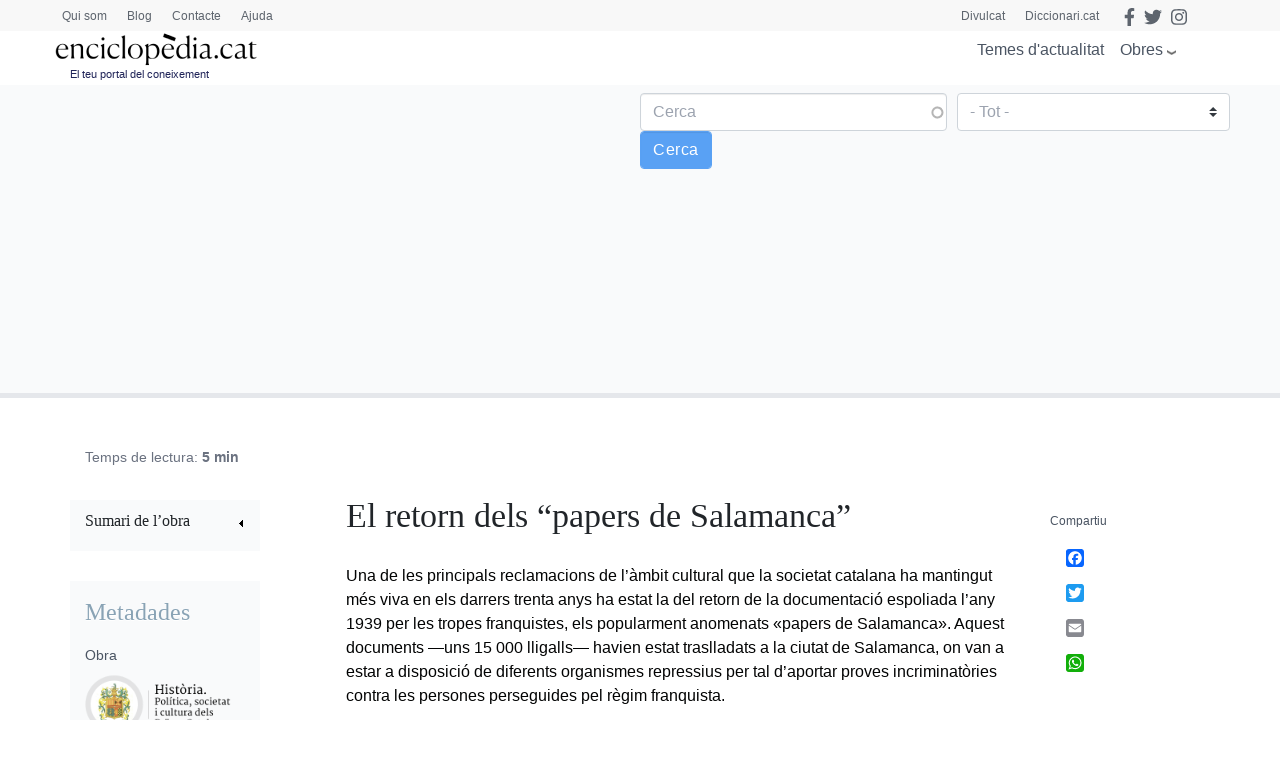

--- FILE ---
content_type: text/html; charset=utf-8
request_url: https://www.google.com/recaptcha/api2/anchor?ar=1&k=6LernMwqAAAAAJo61ayT0sRHmjiPZhsLMjJS24TM&co=aHR0cHM6Ly93d3cuZW5jaWNsb3BlZGlhLmNhdDo0NDM.&hl=ca&type=image&v=PoyoqOPhxBO7pBk68S4YbpHZ&theme=light&size=compact&anchor-ms=20000&execute-ms=30000&cb=rgohgw586xmo
body_size: 49306
content:
<!DOCTYPE HTML><html dir="ltr" lang="ca"><head><meta http-equiv="Content-Type" content="text/html; charset=UTF-8">
<meta http-equiv="X-UA-Compatible" content="IE=edge">
<title>reCAPTCHA</title>
<style type="text/css">
/* cyrillic-ext */
@font-face {
  font-family: 'Roboto';
  font-style: normal;
  font-weight: 400;
  font-stretch: 100%;
  src: url(//fonts.gstatic.com/s/roboto/v48/KFO7CnqEu92Fr1ME7kSn66aGLdTylUAMa3GUBHMdazTgWw.woff2) format('woff2');
  unicode-range: U+0460-052F, U+1C80-1C8A, U+20B4, U+2DE0-2DFF, U+A640-A69F, U+FE2E-FE2F;
}
/* cyrillic */
@font-face {
  font-family: 'Roboto';
  font-style: normal;
  font-weight: 400;
  font-stretch: 100%;
  src: url(//fonts.gstatic.com/s/roboto/v48/KFO7CnqEu92Fr1ME7kSn66aGLdTylUAMa3iUBHMdazTgWw.woff2) format('woff2');
  unicode-range: U+0301, U+0400-045F, U+0490-0491, U+04B0-04B1, U+2116;
}
/* greek-ext */
@font-face {
  font-family: 'Roboto';
  font-style: normal;
  font-weight: 400;
  font-stretch: 100%;
  src: url(//fonts.gstatic.com/s/roboto/v48/KFO7CnqEu92Fr1ME7kSn66aGLdTylUAMa3CUBHMdazTgWw.woff2) format('woff2');
  unicode-range: U+1F00-1FFF;
}
/* greek */
@font-face {
  font-family: 'Roboto';
  font-style: normal;
  font-weight: 400;
  font-stretch: 100%;
  src: url(//fonts.gstatic.com/s/roboto/v48/KFO7CnqEu92Fr1ME7kSn66aGLdTylUAMa3-UBHMdazTgWw.woff2) format('woff2');
  unicode-range: U+0370-0377, U+037A-037F, U+0384-038A, U+038C, U+038E-03A1, U+03A3-03FF;
}
/* math */
@font-face {
  font-family: 'Roboto';
  font-style: normal;
  font-weight: 400;
  font-stretch: 100%;
  src: url(//fonts.gstatic.com/s/roboto/v48/KFO7CnqEu92Fr1ME7kSn66aGLdTylUAMawCUBHMdazTgWw.woff2) format('woff2');
  unicode-range: U+0302-0303, U+0305, U+0307-0308, U+0310, U+0312, U+0315, U+031A, U+0326-0327, U+032C, U+032F-0330, U+0332-0333, U+0338, U+033A, U+0346, U+034D, U+0391-03A1, U+03A3-03A9, U+03B1-03C9, U+03D1, U+03D5-03D6, U+03F0-03F1, U+03F4-03F5, U+2016-2017, U+2034-2038, U+203C, U+2040, U+2043, U+2047, U+2050, U+2057, U+205F, U+2070-2071, U+2074-208E, U+2090-209C, U+20D0-20DC, U+20E1, U+20E5-20EF, U+2100-2112, U+2114-2115, U+2117-2121, U+2123-214F, U+2190, U+2192, U+2194-21AE, U+21B0-21E5, U+21F1-21F2, U+21F4-2211, U+2213-2214, U+2216-22FF, U+2308-230B, U+2310, U+2319, U+231C-2321, U+2336-237A, U+237C, U+2395, U+239B-23B7, U+23D0, U+23DC-23E1, U+2474-2475, U+25AF, U+25B3, U+25B7, U+25BD, U+25C1, U+25CA, U+25CC, U+25FB, U+266D-266F, U+27C0-27FF, U+2900-2AFF, U+2B0E-2B11, U+2B30-2B4C, U+2BFE, U+3030, U+FF5B, U+FF5D, U+1D400-1D7FF, U+1EE00-1EEFF;
}
/* symbols */
@font-face {
  font-family: 'Roboto';
  font-style: normal;
  font-weight: 400;
  font-stretch: 100%;
  src: url(//fonts.gstatic.com/s/roboto/v48/KFO7CnqEu92Fr1ME7kSn66aGLdTylUAMaxKUBHMdazTgWw.woff2) format('woff2');
  unicode-range: U+0001-000C, U+000E-001F, U+007F-009F, U+20DD-20E0, U+20E2-20E4, U+2150-218F, U+2190, U+2192, U+2194-2199, U+21AF, U+21E6-21F0, U+21F3, U+2218-2219, U+2299, U+22C4-22C6, U+2300-243F, U+2440-244A, U+2460-24FF, U+25A0-27BF, U+2800-28FF, U+2921-2922, U+2981, U+29BF, U+29EB, U+2B00-2BFF, U+4DC0-4DFF, U+FFF9-FFFB, U+10140-1018E, U+10190-1019C, U+101A0, U+101D0-101FD, U+102E0-102FB, U+10E60-10E7E, U+1D2C0-1D2D3, U+1D2E0-1D37F, U+1F000-1F0FF, U+1F100-1F1AD, U+1F1E6-1F1FF, U+1F30D-1F30F, U+1F315, U+1F31C, U+1F31E, U+1F320-1F32C, U+1F336, U+1F378, U+1F37D, U+1F382, U+1F393-1F39F, U+1F3A7-1F3A8, U+1F3AC-1F3AF, U+1F3C2, U+1F3C4-1F3C6, U+1F3CA-1F3CE, U+1F3D4-1F3E0, U+1F3ED, U+1F3F1-1F3F3, U+1F3F5-1F3F7, U+1F408, U+1F415, U+1F41F, U+1F426, U+1F43F, U+1F441-1F442, U+1F444, U+1F446-1F449, U+1F44C-1F44E, U+1F453, U+1F46A, U+1F47D, U+1F4A3, U+1F4B0, U+1F4B3, U+1F4B9, U+1F4BB, U+1F4BF, U+1F4C8-1F4CB, U+1F4D6, U+1F4DA, U+1F4DF, U+1F4E3-1F4E6, U+1F4EA-1F4ED, U+1F4F7, U+1F4F9-1F4FB, U+1F4FD-1F4FE, U+1F503, U+1F507-1F50B, U+1F50D, U+1F512-1F513, U+1F53E-1F54A, U+1F54F-1F5FA, U+1F610, U+1F650-1F67F, U+1F687, U+1F68D, U+1F691, U+1F694, U+1F698, U+1F6AD, U+1F6B2, U+1F6B9-1F6BA, U+1F6BC, U+1F6C6-1F6CF, U+1F6D3-1F6D7, U+1F6E0-1F6EA, U+1F6F0-1F6F3, U+1F6F7-1F6FC, U+1F700-1F7FF, U+1F800-1F80B, U+1F810-1F847, U+1F850-1F859, U+1F860-1F887, U+1F890-1F8AD, U+1F8B0-1F8BB, U+1F8C0-1F8C1, U+1F900-1F90B, U+1F93B, U+1F946, U+1F984, U+1F996, U+1F9E9, U+1FA00-1FA6F, U+1FA70-1FA7C, U+1FA80-1FA89, U+1FA8F-1FAC6, U+1FACE-1FADC, U+1FADF-1FAE9, U+1FAF0-1FAF8, U+1FB00-1FBFF;
}
/* vietnamese */
@font-face {
  font-family: 'Roboto';
  font-style: normal;
  font-weight: 400;
  font-stretch: 100%;
  src: url(//fonts.gstatic.com/s/roboto/v48/KFO7CnqEu92Fr1ME7kSn66aGLdTylUAMa3OUBHMdazTgWw.woff2) format('woff2');
  unicode-range: U+0102-0103, U+0110-0111, U+0128-0129, U+0168-0169, U+01A0-01A1, U+01AF-01B0, U+0300-0301, U+0303-0304, U+0308-0309, U+0323, U+0329, U+1EA0-1EF9, U+20AB;
}
/* latin-ext */
@font-face {
  font-family: 'Roboto';
  font-style: normal;
  font-weight: 400;
  font-stretch: 100%;
  src: url(//fonts.gstatic.com/s/roboto/v48/KFO7CnqEu92Fr1ME7kSn66aGLdTylUAMa3KUBHMdazTgWw.woff2) format('woff2');
  unicode-range: U+0100-02BA, U+02BD-02C5, U+02C7-02CC, U+02CE-02D7, U+02DD-02FF, U+0304, U+0308, U+0329, U+1D00-1DBF, U+1E00-1E9F, U+1EF2-1EFF, U+2020, U+20A0-20AB, U+20AD-20C0, U+2113, U+2C60-2C7F, U+A720-A7FF;
}
/* latin */
@font-face {
  font-family: 'Roboto';
  font-style: normal;
  font-weight: 400;
  font-stretch: 100%;
  src: url(//fonts.gstatic.com/s/roboto/v48/KFO7CnqEu92Fr1ME7kSn66aGLdTylUAMa3yUBHMdazQ.woff2) format('woff2');
  unicode-range: U+0000-00FF, U+0131, U+0152-0153, U+02BB-02BC, U+02C6, U+02DA, U+02DC, U+0304, U+0308, U+0329, U+2000-206F, U+20AC, U+2122, U+2191, U+2193, U+2212, U+2215, U+FEFF, U+FFFD;
}
/* cyrillic-ext */
@font-face {
  font-family: 'Roboto';
  font-style: normal;
  font-weight: 500;
  font-stretch: 100%;
  src: url(//fonts.gstatic.com/s/roboto/v48/KFO7CnqEu92Fr1ME7kSn66aGLdTylUAMa3GUBHMdazTgWw.woff2) format('woff2');
  unicode-range: U+0460-052F, U+1C80-1C8A, U+20B4, U+2DE0-2DFF, U+A640-A69F, U+FE2E-FE2F;
}
/* cyrillic */
@font-face {
  font-family: 'Roboto';
  font-style: normal;
  font-weight: 500;
  font-stretch: 100%;
  src: url(//fonts.gstatic.com/s/roboto/v48/KFO7CnqEu92Fr1ME7kSn66aGLdTylUAMa3iUBHMdazTgWw.woff2) format('woff2');
  unicode-range: U+0301, U+0400-045F, U+0490-0491, U+04B0-04B1, U+2116;
}
/* greek-ext */
@font-face {
  font-family: 'Roboto';
  font-style: normal;
  font-weight: 500;
  font-stretch: 100%;
  src: url(//fonts.gstatic.com/s/roboto/v48/KFO7CnqEu92Fr1ME7kSn66aGLdTylUAMa3CUBHMdazTgWw.woff2) format('woff2');
  unicode-range: U+1F00-1FFF;
}
/* greek */
@font-face {
  font-family: 'Roboto';
  font-style: normal;
  font-weight: 500;
  font-stretch: 100%;
  src: url(//fonts.gstatic.com/s/roboto/v48/KFO7CnqEu92Fr1ME7kSn66aGLdTylUAMa3-UBHMdazTgWw.woff2) format('woff2');
  unicode-range: U+0370-0377, U+037A-037F, U+0384-038A, U+038C, U+038E-03A1, U+03A3-03FF;
}
/* math */
@font-face {
  font-family: 'Roboto';
  font-style: normal;
  font-weight: 500;
  font-stretch: 100%;
  src: url(//fonts.gstatic.com/s/roboto/v48/KFO7CnqEu92Fr1ME7kSn66aGLdTylUAMawCUBHMdazTgWw.woff2) format('woff2');
  unicode-range: U+0302-0303, U+0305, U+0307-0308, U+0310, U+0312, U+0315, U+031A, U+0326-0327, U+032C, U+032F-0330, U+0332-0333, U+0338, U+033A, U+0346, U+034D, U+0391-03A1, U+03A3-03A9, U+03B1-03C9, U+03D1, U+03D5-03D6, U+03F0-03F1, U+03F4-03F5, U+2016-2017, U+2034-2038, U+203C, U+2040, U+2043, U+2047, U+2050, U+2057, U+205F, U+2070-2071, U+2074-208E, U+2090-209C, U+20D0-20DC, U+20E1, U+20E5-20EF, U+2100-2112, U+2114-2115, U+2117-2121, U+2123-214F, U+2190, U+2192, U+2194-21AE, U+21B0-21E5, U+21F1-21F2, U+21F4-2211, U+2213-2214, U+2216-22FF, U+2308-230B, U+2310, U+2319, U+231C-2321, U+2336-237A, U+237C, U+2395, U+239B-23B7, U+23D0, U+23DC-23E1, U+2474-2475, U+25AF, U+25B3, U+25B7, U+25BD, U+25C1, U+25CA, U+25CC, U+25FB, U+266D-266F, U+27C0-27FF, U+2900-2AFF, U+2B0E-2B11, U+2B30-2B4C, U+2BFE, U+3030, U+FF5B, U+FF5D, U+1D400-1D7FF, U+1EE00-1EEFF;
}
/* symbols */
@font-face {
  font-family: 'Roboto';
  font-style: normal;
  font-weight: 500;
  font-stretch: 100%;
  src: url(//fonts.gstatic.com/s/roboto/v48/KFO7CnqEu92Fr1ME7kSn66aGLdTylUAMaxKUBHMdazTgWw.woff2) format('woff2');
  unicode-range: U+0001-000C, U+000E-001F, U+007F-009F, U+20DD-20E0, U+20E2-20E4, U+2150-218F, U+2190, U+2192, U+2194-2199, U+21AF, U+21E6-21F0, U+21F3, U+2218-2219, U+2299, U+22C4-22C6, U+2300-243F, U+2440-244A, U+2460-24FF, U+25A0-27BF, U+2800-28FF, U+2921-2922, U+2981, U+29BF, U+29EB, U+2B00-2BFF, U+4DC0-4DFF, U+FFF9-FFFB, U+10140-1018E, U+10190-1019C, U+101A0, U+101D0-101FD, U+102E0-102FB, U+10E60-10E7E, U+1D2C0-1D2D3, U+1D2E0-1D37F, U+1F000-1F0FF, U+1F100-1F1AD, U+1F1E6-1F1FF, U+1F30D-1F30F, U+1F315, U+1F31C, U+1F31E, U+1F320-1F32C, U+1F336, U+1F378, U+1F37D, U+1F382, U+1F393-1F39F, U+1F3A7-1F3A8, U+1F3AC-1F3AF, U+1F3C2, U+1F3C4-1F3C6, U+1F3CA-1F3CE, U+1F3D4-1F3E0, U+1F3ED, U+1F3F1-1F3F3, U+1F3F5-1F3F7, U+1F408, U+1F415, U+1F41F, U+1F426, U+1F43F, U+1F441-1F442, U+1F444, U+1F446-1F449, U+1F44C-1F44E, U+1F453, U+1F46A, U+1F47D, U+1F4A3, U+1F4B0, U+1F4B3, U+1F4B9, U+1F4BB, U+1F4BF, U+1F4C8-1F4CB, U+1F4D6, U+1F4DA, U+1F4DF, U+1F4E3-1F4E6, U+1F4EA-1F4ED, U+1F4F7, U+1F4F9-1F4FB, U+1F4FD-1F4FE, U+1F503, U+1F507-1F50B, U+1F50D, U+1F512-1F513, U+1F53E-1F54A, U+1F54F-1F5FA, U+1F610, U+1F650-1F67F, U+1F687, U+1F68D, U+1F691, U+1F694, U+1F698, U+1F6AD, U+1F6B2, U+1F6B9-1F6BA, U+1F6BC, U+1F6C6-1F6CF, U+1F6D3-1F6D7, U+1F6E0-1F6EA, U+1F6F0-1F6F3, U+1F6F7-1F6FC, U+1F700-1F7FF, U+1F800-1F80B, U+1F810-1F847, U+1F850-1F859, U+1F860-1F887, U+1F890-1F8AD, U+1F8B0-1F8BB, U+1F8C0-1F8C1, U+1F900-1F90B, U+1F93B, U+1F946, U+1F984, U+1F996, U+1F9E9, U+1FA00-1FA6F, U+1FA70-1FA7C, U+1FA80-1FA89, U+1FA8F-1FAC6, U+1FACE-1FADC, U+1FADF-1FAE9, U+1FAF0-1FAF8, U+1FB00-1FBFF;
}
/* vietnamese */
@font-face {
  font-family: 'Roboto';
  font-style: normal;
  font-weight: 500;
  font-stretch: 100%;
  src: url(//fonts.gstatic.com/s/roboto/v48/KFO7CnqEu92Fr1ME7kSn66aGLdTylUAMa3OUBHMdazTgWw.woff2) format('woff2');
  unicode-range: U+0102-0103, U+0110-0111, U+0128-0129, U+0168-0169, U+01A0-01A1, U+01AF-01B0, U+0300-0301, U+0303-0304, U+0308-0309, U+0323, U+0329, U+1EA0-1EF9, U+20AB;
}
/* latin-ext */
@font-face {
  font-family: 'Roboto';
  font-style: normal;
  font-weight: 500;
  font-stretch: 100%;
  src: url(//fonts.gstatic.com/s/roboto/v48/KFO7CnqEu92Fr1ME7kSn66aGLdTylUAMa3KUBHMdazTgWw.woff2) format('woff2');
  unicode-range: U+0100-02BA, U+02BD-02C5, U+02C7-02CC, U+02CE-02D7, U+02DD-02FF, U+0304, U+0308, U+0329, U+1D00-1DBF, U+1E00-1E9F, U+1EF2-1EFF, U+2020, U+20A0-20AB, U+20AD-20C0, U+2113, U+2C60-2C7F, U+A720-A7FF;
}
/* latin */
@font-face {
  font-family: 'Roboto';
  font-style: normal;
  font-weight: 500;
  font-stretch: 100%;
  src: url(//fonts.gstatic.com/s/roboto/v48/KFO7CnqEu92Fr1ME7kSn66aGLdTylUAMa3yUBHMdazQ.woff2) format('woff2');
  unicode-range: U+0000-00FF, U+0131, U+0152-0153, U+02BB-02BC, U+02C6, U+02DA, U+02DC, U+0304, U+0308, U+0329, U+2000-206F, U+20AC, U+2122, U+2191, U+2193, U+2212, U+2215, U+FEFF, U+FFFD;
}
/* cyrillic-ext */
@font-face {
  font-family: 'Roboto';
  font-style: normal;
  font-weight: 900;
  font-stretch: 100%;
  src: url(//fonts.gstatic.com/s/roboto/v48/KFO7CnqEu92Fr1ME7kSn66aGLdTylUAMa3GUBHMdazTgWw.woff2) format('woff2');
  unicode-range: U+0460-052F, U+1C80-1C8A, U+20B4, U+2DE0-2DFF, U+A640-A69F, U+FE2E-FE2F;
}
/* cyrillic */
@font-face {
  font-family: 'Roboto';
  font-style: normal;
  font-weight: 900;
  font-stretch: 100%;
  src: url(//fonts.gstatic.com/s/roboto/v48/KFO7CnqEu92Fr1ME7kSn66aGLdTylUAMa3iUBHMdazTgWw.woff2) format('woff2');
  unicode-range: U+0301, U+0400-045F, U+0490-0491, U+04B0-04B1, U+2116;
}
/* greek-ext */
@font-face {
  font-family: 'Roboto';
  font-style: normal;
  font-weight: 900;
  font-stretch: 100%;
  src: url(//fonts.gstatic.com/s/roboto/v48/KFO7CnqEu92Fr1ME7kSn66aGLdTylUAMa3CUBHMdazTgWw.woff2) format('woff2');
  unicode-range: U+1F00-1FFF;
}
/* greek */
@font-face {
  font-family: 'Roboto';
  font-style: normal;
  font-weight: 900;
  font-stretch: 100%;
  src: url(//fonts.gstatic.com/s/roboto/v48/KFO7CnqEu92Fr1ME7kSn66aGLdTylUAMa3-UBHMdazTgWw.woff2) format('woff2');
  unicode-range: U+0370-0377, U+037A-037F, U+0384-038A, U+038C, U+038E-03A1, U+03A3-03FF;
}
/* math */
@font-face {
  font-family: 'Roboto';
  font-style: normal;
  font-weight: 900;
  font-stretch: 100%;
  src: url(//fonts.gstatic.com/s/roboto/v48/KFO7CnqEu92Fr1ME7kSn66aGLdTylUAMawCUBHMdazTgWw.woff2) format('woff2');
  unicode-range: U+0302-0303, U+0305, U+0307-0308, U+0310, U+0312, U+0315, U+031A, U+0326-0327, U+032C, U+032F-0330, U+0332-0333, U+0338, U+033A, U+0346, U+034D, U+0391-03A1, U+03A3-03A9, U+03B1-03C9, U+03D1, U+03D5-03D6, U+03F0-03F1, U+03F4-03F5, U+2016-2017, U+2034-2038, U+203C, U+2040, U+2043, U+2047, U+2050, U+2057, U+205F, U+2070-2071, U+2074-208E, U+2090-209C, U+20D0-20DC, U+20E1, U+20E5-20EF, U+2100-2112, U+2114-2115, U+2117-2121, U+2123-214F, U+2190, U+2192, U+2194-21AE, U+21B0-21E5, U+21F1-21F2, U+21F4-2211, U+2213-2214, U+2216-22FF, U+2308-230B, U+2310, U+2319, U+231C-2321, U+2336-237A, U+237C, U+2395, U+239B-23B7, U+23D0, U+23DC-23E1, U+2474-2475, U+25AF, U+25B3, U+25B7, U+25BD, U+25C1, U+25CA, U+25CC, U+25FB, U+266D-266F, U+27C0-27FF, U+2900-2AFF, U+2B0E-2B11, U+2B30-2B4C, U+2BFE, U+3030, U+FF5B, U+FF5D, U+1D400-1D7FF, U+1EE00-1EEFF;
}
/* symbols */
@font-face {
  font-family: 'Roboto';
  font-style: normal;
  font-weight: 900;
  font-stretch: 100%;
  src: url(//fonts.gstatic.com/s/roboto/v48/KFO7CnqEu92Fr1ME7kSn66aGLdTylUAMaxKUBHMdazTgWw.woff2) format('woff2');
  unicode-range: U+0001-000C, U+000E-001F, U+007F-009F, U+20DD-20E0, U+20E2-20E4, U+2150-218F, U+2190, U+2192, U+2194-2199, U+21AF, U+21E6-21F0, U+21F3, U+2218-2219, U+2299, U+22C4-22C6, U+2300-243F, U+2440-244A, U+2460-24FF, U+25A0-27BF, U+2800-28FF, U+2921-2922, U+2981, U+29BF, U+29EB, U+2B00-2BFF, U+4DC0-4DFF, U+FFF9-FFFB, U+10140-1018E, U+10190-1019C, U+101A0, U+101D0-101FD, U+102E0-102FB, U+10E60-10E7E, U+1D2C0-1D2D3, U+1D2E0-1D37F, U+1F000-1F0FF, U+1F100-1F1AD, U+1F1E6-1F1FF, U+1F30D-1F30F, U+1F315, U+1F31C, U+1F31E, U+1F320-1F32C, U+1F336, U+1F378, U+1F37D, U+1F382, U+1F393-1F39F, U+1F3A7-1F3A8, U+1F3AC-1F3AF, U+1F3C2, U+1F3C4-1F3C6, U+1F3CA-1F3CE, U+1F3D4-1F3E0, U+1F3ED, U+1F3F1-1F3F3, U+1F3F5-1F3F7, U+1F408, U+1F415, U+1F41F, U+1F426, U+1F43F, U+1F441-1F442, U+1F444, U+1F446-1F449, U+1F44C-1F44E, U+1F453, U+1F46A, U+1F47D, U+1F4A3, U+1F4B0, U+1F4B3, U+1F4B9, U+1F4BB, U+1F4BF, U+1F4C8-1F4CB, U+1F4D6, U+1F4DA, U+1F4DF, U+1F4E3-1F4E6, U+1F4EA-1F4ED, U+1F4F7, U+1F4F9-1F4FB, U+1F4FD-1F4FE, U+1F503, U+1F507-1F50B, U+1F50D, U+1F512-1F513, U+1F53E-1F54A, U+1F54F-1F5FA, U+1F610, U+1F650-1F67F, U+1F687, U+1F68D, U+1F691, U+1F694, U+1F698, U+1F6AD, U+1F6B2, U+1F6B9-1F6BA, U+1F6BC, U+1F6C6-1F6CF, U+1F6D3-1F6D7, U+1F6E0-1F6EA, U+1F6F0-1F6F3, U+1F6F7-1F6FC, U+1F700-1F7FF, U+1F800-1F80B, U+1F810-1F847, U+1F850-1F859, U+1F860-1F887, U+1F890-1F8AD, U+1F8B0-1F8BB, U+1F8C0-1F8C1, U+1F900-1F90B, U+1F93B, U+1F946, U+1F984, U+1F996, U+1F9E9, U+1FA00-1FA6F, U+1FA70-1FA7C, U+1FA80-1FA89, U+1FA8F-1FAC6, U+1FACE-1FADC, U+1FADF-1FAE9, U+1FAF0-1FAF8, U+1FB00-1FBFF;
}
/* vietnamese */
@font-face {
  font-family: 'Roboto';
  font-style: normal;
  font-weight: 900;
  font-stretch: 100%;
  src: url(//fonts.gstatic.com/s/roboto/v48/KFO7CnqEu92Fr1ME7kSn66aGLdTylUAMa3OUBHMdazTgWw.woff2) format('woff2');
  unicode-range: U+0102-0103, U+0110-0111, U+0128-0129, U+0168-0169, U+01A0-01A1, U+01AF-01B0, U+0300-0301, U+0303-0304, U+0308-0309, U+0323, U+0329, U+1EA0-1EF9, U+20AB;
}
/* latin-ext */
@font-face {
  font-family: 'Roboto';
  font-style: normal;
  font-weight: 900;
  font-stretch: 100%;
  src: url(//fonts.gstatic.com/s/roboto/v48/KFO7CnqEu92Fr1ME7kSn66aGLdTylUAMa3KUBHMdazTgWw.woff2) format('woff2');
  unicode-range: U+0100-02BA, U+02BD-02C5, U+02C7-02CC, U+02CE-02D7, U+02DD-02FF, U+0304, U+0308, U+0329, U+1D00-1DBF, U+1E00-1E9F, U+1EF2-1EFF, U+2020, U+20A0-20AB, U+20AD-20C0, U+2113, U+2C60-2C7F, U+A720-A7FF;
}
/* latin */
@font-face {
  font-family: 'Roboto';
  font-style: normal;
  font-weight: 900;
  font-stretch: 100%;
  src: url(//fonts.gstatic.com/s/roboto/v48/KFO7CnqEu92Fr1ME7kSn66aGLdTylUAMa3yUBHMdazQ.woff2) format('woff2');
  unicode-range: U+0000-00FF, U+0131, U+0152-0153, U+02BB-02BC, U+02C6, U+02DA, U+02DC, U+0304, U+0308, U+0329, U+2000-206F, U+20AC, U+2122, U+2191, U+2193, U+2212, U+2215, U+FEFF, U+FFFD;
}

</style>
<link rel="stylesheet" type="text/css" href="https://www.gstatic.com/recaptcha/releases/PoyoqOPhxBO7pBk68S4YbpHZ/styles__ltr.css">
<script nonce="5TkuuCJ-225jSMl8UZgECg" type="text/javascript">window['__recaptcha_api'] = 'https://www.google.com/recaptcha/api2/';</script>
<script type="text/javascript" src="https://www.gstatic.com/recaptcha/releases/PoyoqOPhxBO7pBk68S4YbpHZ/recaptcha__ca.js" nonce="5TkuuCJ-225jSMl8UZgECg">
      
    </script></head>
<body><div id="rc-anchor-alert" class="rc-anchor-alert"></div>
<input type="hidden" id="recaptcha-token" value="[base64]">
<script type="text/javascript" nonce="5TkuuCJ-225jSMl8UZgECg">
      recaptcha.anchor.Main.init("[\x22ainput\x22,[\x22bgdata\x22,\x22\x22,\[base64]/[base64]/[base64]/bmV3IHJbeF0oY1swXSk6RT09Mj9uZXcgclt4XShjWzBdLGNbMV0pOkU9PTM/bmV3IHJbeF0oY1swXSxjWzFdLGNbMl0pOkU9PTQ/[base64]/[base64]/[base64]/[base64]/[base64]/[base64]/[base64]/[base64]\x22,\[base64]\\u003d\\u003d\x22,\x22azhudUHDsi/DjlXCn8K9wrHCiGfDp8OdfsKbZ8O9DBwbwrowNE8Lwq44wq3Cg8OHwqJtR2/DucO5wpvColXDt8OlwqhleMOwwqFUGcOMQgXCuQVgwr1lRmLDgj7CmTnCoMOtP8K+G27DrMOdwpjDjkZSw6zCjcOWwqTCksOnV8KiHUldHsKPw7hoOybCpVXCtWbDrcOpKncmwpltegFpf8KMwpXCvsO5e1DCnxU9WCwmAH/DlXQILDbDjFbDqBpeJl/Cu8OXwpjDqsKIwpLCm3UYw5DCj8KEwpcTJ8OqV8KKw4oFw4Rfw5vDtsOFwppYH1Nna8KLWi8Sw755wqR5filYaw7CulTCtcKXwrJsOC8fwqDCqsOYw4oQw7rCh8OMwrIaWsOGfGrDlgQ8UHLDiE/DlsO/wq0rwrhMKRh7wofCnhZ1R1l9YsORw4jDgirDkMOAIcOrFRZQU2DCiE7CrsOyw7DCuhnClcK/LcKuw6cmw67DtMOIw7x6BcOnFcOfw5DCrCVMHQfDjB3Cmm/[base64]/WWrDr8OAw5zDv8Oew4bCn8OOwovDiwHCmEUMwrRQw4XDucKIwqfDtcOkwrDClwPDjsOTN15vbzVQw4jDgynDgMKMYsOmCsODw7bCjsOnLMKOw5nClXPDvsOAYcOPLQvDsFw0wrt/[base64]/UMOuwqxQJsKywrFfAsKNKMKow55aGMKVA8Ouwo/Ds01iw592wrUZwp4dNsOXw7xyw4oGw4FWwr/CnMOlwpoGM3fDr8OIw68hc8KCwp02wqUlw5rCmEfCvEttwpLDvcOAw4Zbw59NB8KlQcKVw4PCk1DChHTDr1nDucKzdsKoY8KpKMKrG8O0w490w7nCkcKTw57ClcOsw6nCocO4ZBwHw55jWcO6CBzDmcKxbQ/DpH44fcKnOcK3WMKBw6dfw6wFw7Ruw7lbHV8TWwXCn1UrwrDDtsKPbSjDuyzDq8OVwplgw4TDnnrDmcOlP8KgIBNUCMOlWsKoFSTDgVLDsxJzU8K2w4rDoMOfwr/DoTfDmsODw5vDn0DCkix0w4h4w7s3woI7w4bDlcKQw77Do8OXwr8JaAYDBlTCh8OqwoQldsK1Sjsuw4YVw5HDhMKBwrYEw5t2wr/Co8O+w5/ChcKIw5I1e3nDqGTCnTERw5Qlw4xsw7jDthkCwqgFWcKKa8O1worCiidNdcKlJsK7wrBaw6YKw5Icw4jDulMmwo92PidjMMK3fcOAwqzCtHgQZsKdCC0SeX9tPUIwwrvCisOsw4dMw5kWejssGsKbw7FrwqwbwrjClT5/w5DDsmQXwoLCmi4VKy4saiZ5ZyZqw6wzW8KfYsKqFz7DnVrCk8Kgw7MUQBHDm0V/w67Ci8OQwr3DqcKjwoLDrMOXw7ldw6rCiRrDgMKKSsO7w5x0w4p9wrhjRMKEFlTCoC4pwp/CjcOEFnjCgyQfwqdLKMKkw6PDjAnDssOfZgTDusOkRn/DgsO2OwrCiWLDrGE/TsKfw6M4w6fDjSDCtMKWwoPDusKfNsOEwrR0w5/DtcOLwoV9w53CoMKtdcOkw7kXf8OALwF2w5PCvMKnwr0HDnXDqGLCgjM+VHlbw6nCtcOGwoXCrsKcC8KTw4fDtnM7KsKMwrxhwo7CosKoOh3CjsKaw7DCowUOw6/ComFEwpwnCcKPw6EFLsOCSMKyAsOfO8Osw6PDhh3Cr8ODQ3Q4EHXDnMOkZMKlPnUfQzYxw6B5woBUXsOCw6ktbzhdMcO+UMO+w4vDiBPClsOrwoPCvS3DqxfDj8K1OsOcwqlheMKsfcKaZzTDi8OmwqPDiUhzwpjDo8KrdRfDv8KVwqjCkSXDjMKCXUcKw5R/HsOfwqcqw7XDlxzDvB81VcOHwrQPE8KjRUjChg1hw4LCj8OGDsKLwoXCm1LDkMORFBjCjg/[base64]/[base64]/DosOVwoDDuCYSZsKYwo8Mw5oBAsKVD8OdYMOqwr4bKcOoOMKAdcO/wqjClMKZZBUsLWNDBlUnwr9YwpvCh8KlfcOiEVTDjcKZeF4TZMOfCMOww7nCrMKQNw8hw7jCrAjCmHXCusK9w5vDhwdWwrY4LxjDhj3DqcKSw71hEy0oPw7Dq0TCry/ChcKcLMKDwonCiTMMwqLCh8KtY8K5OcOfwrpIN8O1P29Yb8OmwrwZMiZpA8Kiw5pXFGNGw47Duw0yw5/[base64]/ClFjDo1bDusOOXcOOK0hmFFXDokHChMKlSFQNeW9cfGzCrxMqSlszwoPCvsOZIcKNDzIUw6PDoXXDmQjCh8OMw4DCuSkAZMOAwp4QesKzQyjCv1LCssKrwrd8wpfDinPCoMKjZlYawrnDpMOmfsOpOMOrwpjCkW/Drmwnf2TCocOjwpjDjMO1GnTDu8K4wrfDsldVYUnCrcOmF8KcAmvDucO6DsOLPlfDsMOQM8KwYgPDpcO7McOawqwpw7Jew6XCpsOtH8KYw5Iow4lnXU/CqcOTWMKDwq/DqMO4wqhLw7bCpcOuUG8Rw5nDp8O5wpJSw4rDmMKAw4QAw5HCsF/[base64]/DtmfCjRBAw7QXfsKtC8KEDFXDgsO2w4LCuMK4wr/CksOaF8OtOcOBwps9w47Dg8KQwoFAwrjDksK8VUjCjS9swr/CjjXCmVXCpsKSwpsLwqzCgErClSBHNsKxwq3CssOVTRzCv8KEwrAYw6nDlTXCh8OLL8O7w67DncO4wrkfN8OiHcO+w4/DijrClMO8woHDpGTDmTgQXcOnXMKed8Kiw4k2wo3Dmi0/NMOEw5/[base64]/CsmfCqgJDwonCmyDCqMKcwpo/wo/DmkHClGx5wqscw5XDvG4Hwpo+w5XCu37CnwVTJ09yaRwqwoXCo8Okc8KJJwJSY8OpwprDicOqw5PCkMKAwr8NfXrDiTcjw7Ywa8O5wozDuVLDi8KTw6cuw6/DlcKJSR7CvsKLw5LDpmYDMkDCosOawpdfKG0TasO/w4DCssKcEycgwrDCqsOhw6HCtsKqwrQQBsOqbcOuw7Y6w4nDi0RaYD9oM8OfYX3CmcOZWkF3w7HCvMKWw4x2CzPCrTrCo8OVIcKiQx/CkzFuwp8rVV3DlcOVGsK5DFthTMKTDkl9woIpw7/CusOxQx7CiXFAw7nDjsOUwrwhwq/[base64]/[base64]/Dn8Kawol/[base64]/[base64]/[base64]/[base64]/CsBXClMOSR0sWWcKINcKeAhNuWsO+DsOrb8KnOsO6BAkcDnwuXMOfJCcVaBrDrFdNw6UKSCBjTMKuZn/[base64]/DkwPCuT7Cq1lEQDAyw5HCjRIOwpvDjsOhwrzCq304wqdaJg/CtWBEwpfDksKxJSPCjMKzehHCh0XDr8Oyw7jDo8KMwpbDucKbXXLCmcOzOhUBfcKRw7XDvi8JcnUUSsK3KsKSV1TDl1TCucOTfQzDisKPPMKiWMK5wr1jW8O8Z8OeNSx1G8Oxwq1EU0LDjsOzVMOiO8KkTDnDgcOYw7LCl8OyCk/DtRVFw7Y5w47DrMObw7FzwqEUw6zCjcO7w6IJw54jwpcOw6DCocObwozDgyjDlcOxBD3Dv0PCsRTDvC3DjsOAFMOEMsONw4vCv8KFbw3CtsOQw701aHLCisO5OsKwKMOeR8ODb1TClDXDux/DgCATJGNFfGE4w6sEw5jCpTnDj8KxXkcrOy3Dt8Kpw6E4w7dnQRnCvsO0w4DDuMKDw7bDmDLDjMOYwrA/woTCvsO1w4V0EnnDncKSVcOFJcKnZcKqCMKyXsKrSS90SyHCiGDCvMOhU2TCvMKEw7HCpMO0w7bClyHCvgI4wrfCgGUFdQPDmFwRw4PCp2jDlT0IVBTDilZzU8Oiw4cUJk/Cg8O9L8OywprCnMKmwrTCgMOCwq4CwpxqwpfCqy12GFw2IcKQwo1sw6RBwrQewpfCv8OARcK9JMOVdWBHeEk0wphyEMKrA8OmU8KDw5o2w750w73CqzJKYcO9w5zDqMOrwpojwpPCk03DhMO3WsKkDnIrbzrCkMOGw5/Ct8KuwpXCqzTDs1gXwr80csKSwpTCvR/[base64]/CuMOFRgUXAcOUw6YkNMKHYyEvw5vCk8Oew4RtTMO6ZMKewqEXw44NecKjw7M/w4HDhcOiMWDCi8KJw7dMwrVnw6nCgMKwIVBdOMOyA8KoT1XDji/DrMKQwqIvwrRjwoDCoUo3bnXCjcKtwqXDvsKbw5TCrzs5EUgfw6kqw63CuGFMDHrCinrDvcOYw5zDmzDCh8OgNEXCk8Kvb0zDk8Ofw6seYsO3w5rDgkrDs8OdHcKAdsO9w4HDiG/CvcK6WMOrw57DvSVyw4h+XMOUw4jDn2kHwrJmwqjCpmrDpjlOw67CjnPDky5SEMKwFjjCi1ZjEMKpEHs4KcKdLMKzECvDlQXDh8O4RExDwqsAwr8CRsKNw6jCq8KLaX7Ci8O3w4sCw6wYwqRTcy/CgcO0wogiwr/[base64]/DucK/IcKWworCncKkRsOHdcKzFMO7w6R/[base64]/ZB3DjwPCklFbNFFGw7EPRsKRTQpXw73CpxvDiG/CmMKfKMKjwr9uZcOyw5DCtiLDrncZwq3CvsOicE0Qw4/CtWtkJMKsBC7CmMOcY8OOwoYnwrgLwocSw4HDl2HCmMKdw6N7w4jCl8KuwpRfUSnDhRXCs8KawoJ7w7PDvzrCk8O1wqTDpjtXD8OPwpJ5w7lJw6tMOgDDiC4tLhnCuMOZw7/[base64]/CszzChsKuIMO4w7QNwr3DqQpKGjcBw4xjwoU5acK2UBXDqAZMd3LDvMKbwq9Me8KMR8KXwp4hTsOaw5VCF34RwrLDj8KCHH/[base64]/DjEZQEMOUCMO6wqLCl0tOwoDDgQ09OEPCnAMFw7ILw4jDkUxTw60uaT/[base64]/DjWtBwqofPCYhA38NCcOTbm8Sw40+w5rChzYuVCrCsh3CjcK4WXsIw5NBwot9K8OdNHd/w5PDu8Kqw6Quw7/CjX3DvsOBCDgfVx89w5pgXMKUw4LDtgs5w5jCjzwRdB/Dv8Oiw6bCgMOMwoEOwoPDqwV1wpzCicOsFMKrwoAowpLDoizDusOuFh51XMKlwr0UREdGw4xSEQhDG8OKOMK2w6/Ds8OdVwoDO2oVOMKTwp5wwohXaTPCkVR3w5/Cs0VXw6Ijw5TDhVsaWibCjcOkw6AZKsOYwrDCjkXDoMO3w6jDucOtS8Klw7bDt3tqwqR1UsKuw4fDgsOvHjsgw6rDgGXCs8KqGQ3DvsOOwoXDrsKdwoLDrRnDtcKaw6vCp04ZF1YiaScrKsK2OUU0eB8ubibDozvDmGQpw5HDvwkSBsOQw6YMwqDCqxPDoA/Dh8Khw65AdUwuQcKIShnCi8OMAxjDlsKBw59Iwqg5P8OywpBEYsO2LAJ4R8OuwrHCrTJrw73CgErDkynCji7DmsK4woInw6TCkxXDiBJow5N6wozDiMOowoYkSG7Ci8KdeTMtRkFew611FU3DpsO5B8KaWDxKwo0/woxoFcK/c8O5w6HClcKcw43DqAAyfcKVRF3CoHwLCgcgw5U5RWxVWMKCDjplU1sTZ3N/[base64]/DsTzDq8OSwrvClzrClzLCr8O5JsOvasO0w5knwqwoTMKDwoI3VMOrwpAow5rDiCzDgGNRREfDuT4bLsKAwrDDtsOlWGHCglJvwrQfw64uwrnCgQxVSlnDncKQwpc9wo3CosK3w5ldEFYlwp/[base64]/[base64]/DqXLDusOEw5RpO8OQAR/[base64]/Cr8KxRcOMw7XCsCAbwpXDg8OQVsOEwqxuwoLDmEIWwoHDrcKncMO+OMK2wp3DrcKJH8ONw61Iw5jDqMOUdi4hw6nCuWlxwp9uIW8ewq/DigbDoVzDicOdJibDg8OgK05lQXgkwr9YdTwsf8KgeXROAnAbKAxBPMObMMO3NsKCLcKWwog1B8ODIcOGW3rDpcOzLQ3CnxXDosOebMOVTml6bcKgYiTCi8OCecORw5BdWMOPUkfCuEw/aMKkwpDDjQ7ChsKMNnNZJwfDnDh8w5ICXsOuw6bDpzFXwqIBwrXDvzbCsH7Ci2vDhMKmwrNyF8KlNsK9w4Fswr7DnQ3CrMK8w5vDtsO6IsKbR8OiFykyw7jClj3CnzfDowd5w6VzwrfCicOpw59hE8KxdcOSw6bCpMKKQMKhwpLCrnDCh3/CrxXCq09tw59zZcKqw6lnC3l6wrrDpHp8WiLDozHCqcOyVV4ow5vCgnvChC8/w44Gwo/CvcKHw6dWRcKyCsKncsOjw6YVworClzM6BMKSR8KSwpHCkMO1wpbDosKyLcKew5DCkMKQw4vClsKfwrs9wq9dExUMZMK7w63DisO7GFB2OXA4w4ANNDvCicOZHMOGw77CpsOsw7vDmsOPGcKNJy7Du8KDOsOUQwTDqsONw5lbw4jDt8KKw43DiU/DlnnCisKjGgXDq0HCkGFCwo/CpsK1w582wqvCm8K1PMKXwpjCv8Kiwpl1csKjw6PDhkTDllzDkQrDmADDtsO8VsKFw5nDncOAwqPDosOiw4PDqFrCgsOLPMOzfxjCkcK0EsKDw4oCPEBVAcOfXMKnUjQsX3jDqMKhwqXCosOywrkOw4A/Oi3Ch3rDnVXDv8O8wobDk1gmw4VpSRkaw6HCqB/DmCR8J17DrTN6w77DsibCtMKewoLDtD/Cq8OMw79cw6E2wq1GwoLDkMOEw47CnWBwEicoVwE6w4fDmcO/w7LDl8Kuw5/CjR3CvDkVMRtRNMOPPEPDiHE4w6nCusOaG8Kaw4cDFMKHwonDrMKPwrQAwozDlcOxw5/CrsKkCsK3Py7DmsKewovCsBfDv2vDlsOuwrrCpzwIwoFvw4ZHw6/ClsO+fSAZYi/CuMO/[base64]/CoxrDjUg1FhbCpcOrwpggUE9+w7vDgHIxYQTCnFYTFcOoXFt4w6DCjmvClVo7wqZYwrBNERnDjcKYDFcKVGZyw6TCui4qw4nCi8OlZRTDvMKKw4/DuBDDqDrCl8KbwqPCvsKRw4QeNsO7wpHCqF/CjV/CpFHDsyd9wrVmw6nDhg/DskEaC8KvPMKXwotzwqNdLwfCqBBRwoBWI8K3Mwtew7gXwrdZwqFJw6/DjsOawpnDrMKSwoYZw5dvw6jDtMKzVhLCj8OCK8OHwq5PbcKsUwdyw5hyw4LCr8KFCQhAwoAbw5rCvGEaw6EHWi0AB8KzAlTDhcOZwqLCtz/CgB5naUcwYsKAcMKkw6bDrgAIeQDCm8OlFcOkb0FrLg5zw7DCo2sDDCgVw4HDtMOJw55UwrvDjEceRSQEw73DoAhCwr/DscOGw5kFw68lKX7CrsOQUMOLw6Q6B8Ksw5x0Vi7Dp8OOXsOtW8OOJxbCgl3CiwTDr33CucKlAcK6HMOPEwHDij/DoxPClcO8wpXCssK/w4IQW8OBw59bci/DnkjChEvCnUzDoS1lLnnDtcOKwpLDkMKXwoLCiWVVSHXChlZzSMK4w4nCr8K3w5zCnwnDizQgVUQoJnJnfnrDgE/CjsOdwqzCkcKBAMKEw6vDqMKfcz7Do1bDrFjDq8O6HMOFwrLDlMK0w4HDosKfP2Z+wrRHw4HDhFB5wqbCsMOGw4Mlwr5Rwp3CuMKaTyfDrgzDgsOYwod1w6U9T8K6w7HCm2XDssOcw5jDv8O0axrDvcOfw4/DjSnCs8KbUWzCvWMPw5DCvMOhwrARJ8ORw6TCpWdDw49bw7zCpMOEc8KYITPCj8OYWXrDrnJPwojCujg4wrFmwpkQaWnDmEZlw4lMwoUewqdew4BSwqNmD03CtgjCuMKdw5zCp8Ktw44ew6Jhw7tRw4nCmcObXjQbw6xhwqc3worDkUXDnMKwJMKcdmXDgGt/WcKea3ZHCcKPwqLCp1rChxZXwrhYw7bDpsOzwohsY8OCw6prw7BCCUQLw4hKPX0fw7DDuzHDhMOIMsO0AsOZI0ApQyxXwojCtMOPwos/bsO6wp9iw7sTwqLCisOhOhFpFgPCmcOvw4/Cr2HCt8ObRsKYVcOdYT/Ds8KtOsO2MsK9azzDjQoVf3TCrsOkFcK9wrHDucK2McOrw7wAw6pBwrjDpipESwPDjW7Csj1rE8OMecKRSsO9MsKxHcK/wrssw7bCiynCnsOjX8OLwqDCk1LCjsOjw4svQk5Kw6kZwp/[base64]/CoMOAcMK7WkYWeEtdLQPCl24ew7LCkV3DilHCssOXEcOnUUItA0DDq8ORwogPO3vCjMOVwqfCn8K8w6Iub8K9wplIEMKmb8O7BcOWw4bDlsKYFVjCiCZ6FV46wrMBa8KUBAtfccKfwrPCjcOIwp9ANsOKwoTDvCsiwrvDmcO1w6LCusKuwpRww5rCsX/DtB/[base64]/fQ7CisKfccOBIhR6wol2aU5IYjQ0wqwkaWc9w5o2w7h7Q8OPwo1mf8OVwrrCpV1nbsKAwqHCt8O8SMOpYMOZLFHDucKAwpcmw59/woAnTcOmw7t8w4fCr8KyD8KlF27CpsK3wo/Dr8KeNcOnPsObw5AmwpcQTkoZwovDk8O5wrDCsDTDoMOPw412w6HDklHCmgZdCsOnwo7DnB1/IzDCnHERNsK3OMKoLcKYD3LDmBJUw6vCjcOjEnDCjUEbW8OhBsK3wqETT17DoidRwq7CpRpWwpvDgjADVsKzaMORHHjCpMO4wr7DoiHDmGgMNMOzw53Dh8O8DS3CqcKhIcOew40jd0HDvVQtw43Dtl8iwpFZwqtjwonCj8KVwp/CrzYewobDmTUpIMKFAVM5dMKjNkt8wqMRw60jDQjDlkTCqMOPw59fw7zDrsO4w6Jjw4Utw5lZwr3CjsO2YMK4GAN3HiLCksK6woAPwqfDmMKZwoZldUBodXMWw75SbsO4w7gOSsK9dnN6woXCuMO6w77DnU5mwq00wp3CjxbDnzN6D8K3w6jDlsKawoR/LwXDsynDmsKrwpFswqdlw4pfwpkgwr8ueALClStGPBs+KsKYYEfDjsKtCUrCr3E7A2hiw6wtwqbCmAcpwpwLJz3CmTdBw4PDhjdKwrbDlAvDowQBLMOLw6DDvD8bwr/[base64]/DoTPDiybCqcKWMcKkwpPDlQ7Cpnglw7EKA8K8HUvCtMKew5bCisKWMMKxcDJUwotYwqwlw5tpwrMdZcKDCQ8XGjZ3SMKLEFTCosK9w6plwpvCrAwgw6w7wqU1wrF7ekh9FG80B8OuWRHCkF/Dq8OMeVpywovDtcOhw5JfwpjDvU5BbQMswrHCgcKjScOfGsKKwrU6cxbDuQvCplIqwoErKsKYw7PCrsKRNsKafXrDh8OLGcOLJcOBKkHCt8Kuw6nCphnDklJMwqANScKbwq0fw6nCksOJFk/CpMK9wr0hZkFRw69mOzFow4Q4WMOZwonChsOBOn1oJF/CmMOdw4HDkjHDrsOLdsKtdVHDvsKDVEjCiFZkAwdWVMKTwrfDmcKFwqDDnBJBCsO2KQ3CtX8/w5ZPwoHClMK4MidKKsK9ZsO8WBfDhw/Cu8OWPnZ0VUA1wpHDtnvDjmfCj0zDusOhYMKOCsKcwozCnMO2EBJuwrjCucOqOgNEw6TDhsOKwrfDu8OqPsOmb14Lwrgpwqk/w5bDu8OrwqcnP1rCgsKcw69IbhMnwrwVdsK4SCDDnX5MUXNVw5ZoWsOFdcKRw60AwoFREsK6YS50woFnwo7DisK4X2t/w5XCn8Krwr7Dv8OtOlfConEww47DoxoAfcO1EFIYTHTDjhbCqRhmw4hqPllvwpZeS8OJCQZew4HDmRDDk8Osw6Z0wpHCtsO8w6bCsCMTFMK+woHCncKdYcK7KSfCjRXCtkHDusORR8Kcw6QGwpXCshESwpVGwqTCrX4Qw53DsGDDnMO5wo/DlcKcC8KJW2ZDw5nDoDUjDcKhwow6wrZSw6wILR8NQcKtw6RxFzV+w7YSw5PDiFJje8KsUU0SJF7CrnHDhiNzwpdiw5LDncOMPMKIcSx8VcOmJMOBwoUNwq49DxzDiCxGP8KGRVHCpC3Dq8OLwoYxCMKdacObwp8Twpd/w7HDvTlAw6YGwq9wEsOZKFg0w5/CkMKQcRXDisOmw5JtwrhKwolBcELDtWnDrW/ClBYhLTV4TsKhM8Kkw6sRDzbDk8K/w6XCi8KaFwrDiQbCkMK/FsORYRfCqcOmwp4Ow788w7bDkUhSw6rClUzCucOxwq5kF0RLwq8pw6HDi8OhJ2XDtwnCj8OsX8OSbjZMwqnDgmLCiigZBcOJw4p/GcOjIW07wpgeJcK5XsKxa8KEAFAfw58gwqfDsMOow6fDssOgwqpjwobDrsKVHsOgZ8OLMnTCvX7DiDnCl3d/wrvDs8OQw5MjwqvCosKIDMOlwqg0w6fDicKgw7/DsMKZwoXDuH7DjTDDkml7d8KXAMOrKQBZwpIPwoBlwr3CusOBOlHCrU9eSMOSAxHDuQ0FWsOHwp7Dn8OWwqTClcKMAW/Cv8KkwpUHw5HDiH/DqzQUwpzDl2o8wq7CgsOpesKiwprDjMK5VTQ9wqHCiXcgEsKFwptRccOAw7FDfm1/ecOTCMKjYlLDlj0uwolxw4nDlMKtwowkFsOfw4vCh8KbwrfCgkbColB8wqvCh8OHwrXDrcOwccKUwr4PA3NDU8Odw7DCgDgLEBfCuMOeWU5XwrfDlDFBwoxgf8K/PMKRaMKBRzALbcOEw7jDrxE1w4YhbcKnw7gCW2jCvMOAw57Ch8KfacOpXnLDp3V+w6YnwpEQMRHDnMK0E8KXwoYzOcOnfFbCm8OXwojCtSUaw4p2XsKVwpRHS8KwbUkHw6A/wq3Ck8OYwp48wrEzw4sFW3TCo8KMwp/CncOywrAYKMO/[base64]/[base64]/AsO+wp3DucOCOMKrw5/DjHRuAsOqS8KbX3nCjyBxwpFnw7fChEFQQhRsw6fCkUUPwrxdHMOHGcOEGhsBKw5ZwrvCqXZmwpLCum/Cl23DucKkdV3ChBV2BsOBwqtSw6wGDsOTOmchGcObQ8KHw7hRw7k9HitTeMOBw4bDkMO2JcK4KznCncK9IsOMwrLDqcO3woYgw5zDh8OKwqdNEBEswrPDhsOZZ1nDncOZbsOiwpcrWMOuc01uRTTDicKXBcKMwrXCtMKEeX3CoQ/DkXvCjxB3TcOgC8OHw5bDq8KtwrJmwoJjYUBCKcOHw5c9G8OncyPClcKobGLDtjYXdk1yDAPCmMKKwoR4CwzDhsKITRnDtQXCtsOTw79/[base64]/CicKPw7cBw582w4/Co8KuI8KJfzzDo8OQNsOfPmjCtsKHEwLDmg1FJz/DsgLDr20rHMOrOcKow77DnMKmRMOpwpRuw6xdV0ESwppiw7/CuMOyT8Kkw5wlwo08PcKBw6bCnMOgwqhQEMKCw79bwpzCs0TDtsO0w6DCn8KHw6gRKMKOe8K7wrTDlDHDn8KqwokQGA4oXVjCrsKFbkIuIsKkanbCmcONwoPDsl0pw7jDgkTCvkXCgj9hcsKJw7jCvG0qwq7CnSofw4HCuDrDicKBLntmwp/[base64]/DmsKxW8O/[base64]/ClQcIw5VRPAs0wpLDtWBNUDLCqD5Dw73CsW7Cp3kLw6h0O8KNw6TDlB/[base64]/R8KQMlfCsAHDoF1KR8KNX3DCuVBxAcKZIMKcw6XChT3DvXEtw7sQwpt/wrxxw7nDosK7w77Cn8KVZRzDsQwDcV9TJzIGwopBwqkjwrlJw5svACHDpQXDhMKsw5hAw5kmwpHDgFcfw5fDtCTDhMKJw53Cj1TDo07Cr8ODGDR7BsOhw69Uw6jCkMO/wpcOwph5w6ovXMOPwozDtcKPSUvCq8OrwpUfw4fDixYowqnDk8K2DHokdz/ChRFtSMO6e2PDkMKOwo/Dmg3ClcOOw5LCucKQwp4eQMK7a8KUI8OKwqfCvmBTwp5WwonCgksdPsKhR8KIUDbCkwszGMOCw7nDu8O7FjQVDV7CpmvDvGDCm0YaNMOUasOQdUnChEPDiSDDh3/DucOmX8OawqLCocOTw7Z0MhLDr8ObAsOXwoLCuMKtFsKFUyR1a03CtcORKMO2CnoHw55dw5XDhho6wpbDiMKdwpUcw7cySFwdGyRowpx2w5PCgV80a8Kfw5/CjwwDDyrDgRRRIsKSR8OQdB3DocOJwpxDCcKMeXNOw685w7PDsMOaFhrDuHjDhMKDN00iw57DksKsw7vCkMOMwrvCnDsewrHChgfCicKWFF5/YDgswq7CuMOzw4TCq8OEw5UrXStRdxQlwrPClmfDqHHDosOUwovDm8KPRy7CgXLCiMOtwpnDuMKGwrJ5GCfChkkNBj/[base64]/[base64]/Cij0iwr8fw47DmTVTw7TCpcKzw7l2Gx3Cq00xw6LDlhjDqnTCqsOaP8KQccKBwr/CkcKbwpXCvsKeOcKIwrnDlsK1wq1Lw7xXTiA0QmUadMOQUBnDqcO8dMKMwpYnCQFNw5BWKMO/RMKMRcKywoYuwqlpRcO0wrU/YcKLw5UawoxbfcK5BcOGDsOLTn1Iwp/DtnHDhMKZwqfDjsK7VsKqVWsTAnALYEJJwpAeH0zDr8Oww4gGJSZZw69oLxvDtsOkwp3Dpm3CjsO7IcOwfcKfwpoFfMOKVgIZaVB7RTHDmAzDmcKgYMKHw6DCksK7XSHCgMK6BS/DnsKWDQ8YAMKQQsOGwqXDnQrDrsKyw7rDk8O+w4jDiH1SdwwwwqFmSmnDn8OBw5Bxwpc3w5oRwrTDtMO4CyE5w4B4w7fCrUTDucO6NMO1LsKqwr3DmcKma15qwoE7GXhnJ8OUw6vCuVPCisKcw6kHZMK3Jww7wpLDmk/[base64]/Cv8OSwr8qw6XClcKFIBvCv8OnZWcDw5rCk8KHw5Q3wokGw5HDigxVwpzDnUFaw5PCucOXGcK5woQnesK+wqpCw5w/[base64]/[base64]/ClDoTSsOiPsOhwpPCnX4mw5rCrcKYw6BwKF/[base64]/CmsOuDzI7w5DDsVHCs8OBw7BPAlI8w7IUK8K5QsKsw6MRw5gMF8K7wo3Ck8O7A8KWwpFsGijDmyhABcK5QAXCtFRhwoTChEAww7xREcKyYG7Ciw/DhsOgRlfCrlF7w4d1ccKSE8K0fHZ8UV/[base64]/DqGXChBIMw47Cn8OiSsOgYnMzwolkwpPCuMKsw6rCpsK8w6fCkcKewo92w5YeMCs1wpx1a8OFw6LCrhRBGgsVMcOmwrvDhMKZEWvDtk7DjiA9EsKTw7zCj8KewpHCnVJrwqvCqMOCc8O2wqwXbgLCmsOgZBwow6/[base64]/DpcK/RcOxwotPwp8+w5bCvnRzw63DjE7DhcOawoAqMC1PwrPCint4wrkre8OFw7bDq3Y4w5zCmsKgDsK0WifDoCXCgUFZwr5uwrIfA8O6dEJ/w7/CpMORwrPCsMOlwrrCicKZMMO2aMKGwqDCpsKewprDk8KpKcOGwrk4woB1JcKNw7rCscKtw5jDsMKPwoTCsSJFwqnCnShgGS7Cpg/CoxAFwrjDlsOkQMOOwrDDvsKRw480bknCljjChsKzwqrCqAIXwro9TcOkw7rCsMKIw47CkMKFDcOjB8Kww7jDvMOCw7fCqTzCtGgaw5nCvA/CrEgYw6rCuk0Dw4nDgRY3wq3CkUfCvDTDkMKcAsORKcK9c8K/w7I2wprCl1XCssOww5lXw4IbJgILwrdGE3Z2w4EmwrUVw6sJw7fDgMOwb8O7w5XDqsKCDMK/PA1fFcKzAVDDn3vDrh7Co8KBHcOqDMObw401w6vDrmTCrsO+w7/Dv8K8Y2xCwpoTwoXDiMKVw5EmHWgIH8KtSAzCj8OUd0vDmMKNUMK5S3/DlikHaMKVw63ClgDCpcO0DUUhwoJRwq9CwpBJL2MAwrVUw4zDpkV4IMKXf8KkwotZakA4GXvCgxM7w4LComPDg8K/MGzDhMOvAMOBw7rDmsOnXcOyEMOPH2HCgsOyMjcawooiQcKqI8O/[base64]/DiDwVwqbCqsKnwrPDqcO8w691cVM9AXMNaADCg8OeY2BYw7rCki3Co283wqMdw6IKwrPDrsOjwq93w7vCgcK1wqHDoB7DqmfDpDB/wrZhPzPCjsOPw5XCp8Kmw4jCnsO0eMKjdMOHw6rCv17Cj8KSwpNIw7nClXlQw77Dl8K9HTNewozCuSDDl0XCnMOhwo/CpHhRwoNbwrzDkcOLAsKHScOadGReGCIbecKVwpMew4QgZVQRQcOKNmQjLQXDg2dGSsOOABY5GsKGdW7Ck17Cu3AmwowxwonCvcOrw4gawp3DpSBJMyN9w4zDpMO4w6PDu2HDsyPCj8O2wpd/wrnCuDhww7vCuyvDm8O5w77Dn3lfwoMJw5Akw67Dun7CrljDmlrDtsKrChXDssO8wqLDsFwvwrMvJMKMwoFSIMKVbMOSw7zCvcOyAAfDk8Kyw5Bnw6Fmw5LCrC1GfH7Dl8OXw7bCljd0SMORwq3CgMKbZW3Dk8Oqw7x1VcOyw4EBL8K3w5AEDsK9Tj/[base64]/[base64]/eCU2w5vDi2d5w5tKwoV4aDFCcyDDhsONwosSTyYMwrzCvlTDhRbDtzoAbXMVOyI1wq5TwpTCvMOewonDjMKuPsO9woQ+wqcdw6IZwpfCkMKawonDksOnGMKvDB1neT9cccOgw6dOwqAfwo0Xw6PCiywYP1R2TcOYJMK7CA/CisOyeD1ywqHCpsKUwqrCtkDChnDCmMOkwr/DvsK5w7Aywp/[base64]/[base64]/DhsKpMkoWw6/CocO/woPCkcKSRcODwoZqJ0PCicOzb0Ayw67DmGHCisK6w7nDkmLDlE/CsMKuSFRVNcKIw7QxM0vDv8KGwq0kBFLCm8KeTsKMOS4wKMKxSiAbSMKgTcKoKlZYR8KTw7rCtsK1B8KmLyQcw6DCmRQMw4fDmXfDucKAwoETD0HDvMKmQMKHD8OJZMKKNhdPw5Vow5TCtD/Cm8ONEXHCssK9woDDhMKoOMKgC0gtFcKaw6PDlQY7HmsMwoTCu8OFHMOLFHlGH8OUwqTChMKMwpVgw67DtMKPBQbDsmB+RAMtK8OOw4V/wqDDnF7DtsKqLcOec8OTSAtmwp5DZAJidVduwrAww5bDgcKmH8KkwonDo0DCjcO8cMOew4h6w5QCw5MxQ0xqVj3DhGpfUsO1wplqRArClMOFWEl6w7Ncd8KVCsOiN3AXw70QccOFw5jCucOBfy/CqcOSEXE9w5cZZCBfRcKBwqzCvXliM8OIwqrCucKVwrzCphDCi8O9w4bCkMO/YsOgwrnCtMOGEsKuwqvDssK5w7ASRcOyw7Y7wpnClxQZw60Ew68Zw5MdZDLDrhhRwqlNTMO/cMOMOcKpw5ZiH8KkdsKyw6LCo8OLQsKtw6zCuRYvayfCs3zDsxjCisKDwp1/wpETwrI7OMKmwqpQw7hNAE/CisOdwq7CpMOjwpHCj8OEwq/DpHHCgMKowpRZw5Euw5bDuAjCrzvCrC4UTcOWw4Rnw4jDuhXDoijCsTIqN2DDi1/CqVAQw48ieUjCr8Opw5/DkMOmw79HGsO4A8OGCsOxe8Ogwq4Ww58tD8O7w5gnwpzDsXAwP8ObUMOIOsKrKj/[base64]/KsK2w44sFgp6NwrCmcKKUFojYh4rb8ObS8OVJgYqBArCjsO0DsK4GF0iUjNXQyoUwpjDvQpSHcKcwr/CqRLCoAZsw4IJwqZOHUdfw6XCglrCo1vDn8Khwo12w4sPd8O5w5wDwoTCksK+EkbDnsOPbMKmCsK8w6/Dh8OYw4zCg2fDmTMOLALCjiNaNGfCvsOdw5cywpbCicKSwqHDgiAWwp08D2bDhB8/[base64]/Cg8Ogwp0fw5fCvMO/[base64]/FsKnQ0bCsi/Cgw0bwrF4w5jDklfCp3PCqMKwU8OvMkvDq8O/[base64]/ClcO6TMOrwozCs8K3HMOIw5/Dq8O9w7hTfFEaW0wuZScsw5XDscO9wrLCtkQIRRI7wqrCnzhIfMOncWp7RcOnN2psZmrCuMK8wqoDayvDs3DCgCDCs8O2QsKww6U/KsKYw43DpEXDlUbChXrCucOMLUsjwps9wo7CoQXDrDsGw6hMKiR/dMKVK8Oiw5HCuMO4e3rDkMKpIMOawr8VD8Krwqcxw5/DvTYFSMKJdVJZc8O4w5BHw73CgHrCiAk3dHzDlcKSw4YdwpzChEPCuMKLwrtKw6Z3LDPCqiVuwpHCncKiHsKxw4Fow4hNcsKneGwKwpTCvA7DscO3w5oxcmwxdmPClFPCtwo/wrjDnVnCqcOtQlXCocK6S3jCrcKjDlZjw7jDvsKRwoPCucOmLH0JVcKKw44AaU58wrp+PcKraMOjw4BoRcOwDEA+B8OcAMKpwobCjcOjw4BzNcKqFUrClsKkI0XCp8OlworDtDvDvMO+NXQHFMO3wqfCs3sJw4fCncOAT8Osw61dFcKPam/Cp8OwwoLCpDrCkx0xwpxXP19Mwq7Duw59w4EQw73Co8KRw5/Dv8OjNE85wo5KwpteBcKSPE/CgRHCrQtfw5PCv8KMGMO3fXRSwp1UwqLCuh0UaB4JNCtKwpHCoMKOI8O3w7DCk8KeDB4nKm5mFmDDiDTDjMOYVSnCisO6HsKzSsO7w4xew7QIwofCq0d/AcOAwq8nCsORw5/ChsOZH8OuUQ/Cj8KiMxDCvcOiG8Okw63DjF7CicOEw53Dhk/CsADCvwrDnzcnwpEJw5giEMO8wrYsfR1+wqbDjhHDgcOFf8KKNCvDksKlw6rDpX85wqA6W8Kpw70tw4QBL8K3UcOBwpVIKDcFOcOXw7xFVsKvw7/CpcOBP8KAOcOMw5nCnH4tMyZTw4N9fH3DnQDDkltMwp7DnXROdMO/[base64]/CtcOrfcO9M8ObwqzCkcKTw4TDi0nDszInV8OnQsKDI8O5LMO/PcOYw5ljwpoKwpPDnMKwOhN2TcO6w4zConbCvAVSOcKzPGUDBhHDjm8FQFbDmjvDkcONw5fCllRhwoXCuVsKQ0xzcMOZwqoNw6Jsw4hNI0zCjlYuwp1ff27CphfDuD7Dq8O4w7jCg3g\\u003d\x22],null,[\x22conf\x22,null,\x226LernMwqAAAAAJo61ayT0sRHmjiPZhsLMjJS24TM\x22,0,null,null,null,1,[21,125,63,73,95,87,41,43,42,83,102,105,109,121],[1017145,478],0,null,null,null,null,0,null,0,null,700,1,null,0,\[base64]/76lBhnEnQkZnOKMAhk\\u003d\x22,0,1,null,null,1,null,0,0,null,null,null,0],\x22https://www.enciclopedia.cat:443\x22,null,[2,1,1],null,null,null,0,3600,[\x22https://www.google.com/intl/ca/policies/privacy/\x22,\x22https://www.google.com/intl/ca/policies/terms/\x22],\x22H8CVNKlewZ3cskT9V6cM9VbsRCNjHHpy7eDe9Ly0XCY\\u003d\x22,0,0,null,1,1768943045151,0,0,[117,102,106],null,[10],\x22RC-MbyBmbfoGv4uIA\x22,null,null,null,null,null,\x220dAFcWeA6o2jzYBiAyZdCo1FJnJSZvhcplsOFHsfrBloieb0nPs4x47DrdeNMERk8FgtFz9ZK3WG1Mig4dZ4GqBLlOrj1EoHbj8Q\x22,1769025845010]");
    </script></body></html>

--- FILE ---
content_type: text/html; charset=utf-8
request_url: https://www.google.com/recaptcha/api2/aframe
body_size: -249
content:
<!DOCTYPE HTML><html><head><meta http-equiv="content-type" content="text/html; charset=UTF-8"></head><body><script nonce="XLwagMK46KLLeviXv9sEhg">/** Anti-fraud and anti-abuse applications only. See google.com/recaptcha */ try{var clients={'sodar':'https://pagead2.googlesyndication.com/pagead/sodar?'};window.addEventListener("message",function(a){try{if(a.source===window.parent){var b=JSON.parse(a.data);var c=clients[b['id']];if(c){var d=document.createElement('img');d.src=c+b['params']+'&rc='+(localStorage.getItem("rc::a")?sessionStorage.getItem("rc::b"):"");window.document.body.appendChild(d);sessionStorage.setItem("rc::e",parseInt(sessionStorage.getItem("rc::e")||0)+1);localStorage.setItem("rc::h",'1768939447016');}}}catch(b){}});window.parent.postMessage("_grecaptcha_ready", "*");}catch(b){}</script></body></html>